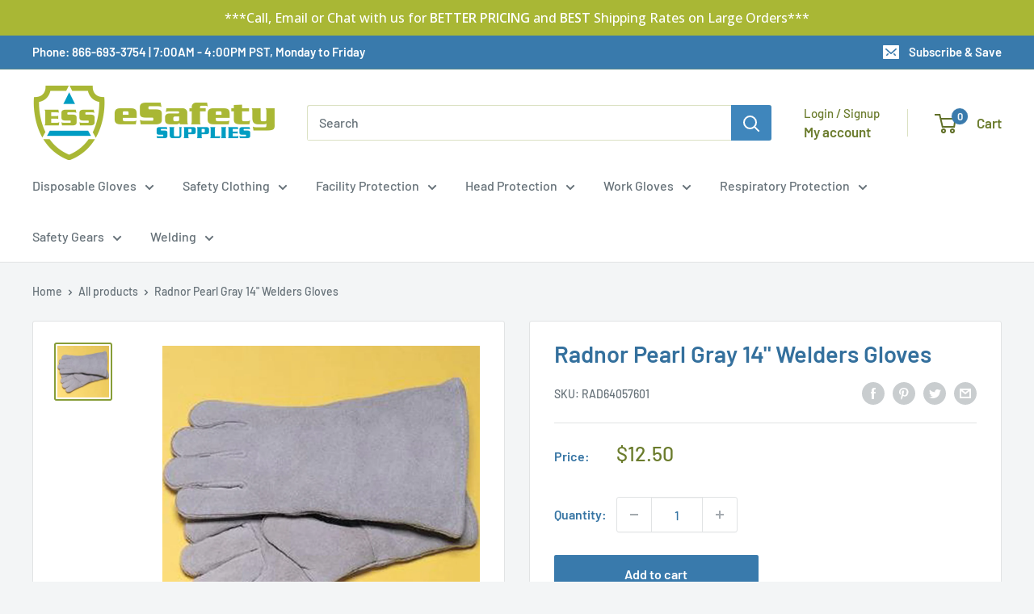

--- FILE ---
content_type: text/html; charset=utf-8
request_url: https://www.esafetysupplies.com/apps/obviyo-block/product-info?handle=radnor-pearl-gray-14-welders-gloves&meta=app--3830283--obviyo.add_on_products%2Capp--3830283--obviyo.cross_sell_collection
body_size: -614
content:
{
    "items": [
    {
      "id": 10485369676,
"handle": "radnor-pearl-gray-14-welders-gloves",
"meta.app--3830283--obviyo.add_on_products":null
,
"meta.app--3830283--obviyo.cross_sell_collection":null
}],
    "_v": 5
  }
  

--- FILE ---
content_type: text/javascript; charset=utf-8
request_url: https://www.esafetysupplies.com/products/radnor-pearl-gray-14-welders-gloves.js
body_size: -160
content:
{"id":10485369676,"title":"Radnor Pearl Gray 14\" Welders Gloves","handle":"radnor-pearl-gray-14-welders-gloves","description":"\u003cp\u003eRadnor Standard Shoulder Split Cowhide Welders Gloves Are Made Of Affordable Standard Shoulder Split Cowhide With Wing Thumb And Cotton Sock Lining.\u003c\/p\u003e","published_at":"2017-04-26T10:29:38-07:00","created_at":"2017-04-26T10:29:39-07:00","vendor":"Radnor","type":"Work Gloves","tags":["Other Work Gloves","price-change-job-active","Welding Gloves"],"price":1250,"price_min":1250,"price_max":1250,"available":true,"price_varies":false,"compare_at_price":null,"compare_at_price_min":0,"compare_at_price_max":0,"compare_at_price_varies":false,"variants":[{"id":38526332748,"title":"Default Title","option1":"Default Title","option2":null,"option3":null,"sku":"RAD64057601","requires_shipping":true,"taxable":true,"featured_image":null,"available":true,"name":"Radnor Pearl Gray 14\" Welders Gloves","public_title":null,"options":["Default Title"],"price":1250,"weight":136,"compare_at_price":null,"inventory_management":"shopify","barcode":null,"quantity_rule":{"min":1,"max":null,"increment":1},"quantity_price_breaks":[],"requires_selling_plan":false,"selling_plan_allocations":[]}],"images":["\/\/cdn.shopify.com\/s\/files\/1\/1820\/0509\/products\/RAD64057601.jpg?v=1697066796"],"featured_image":"\/\/cdn.shopify.com\/s\/files\/1\/1820\/0509\/products\/RAD64057601.jpg?v=1697066796","options":[{"name":"Title","position":1,"values":["Default Title"]}],"url":"\/products\/radnor-pearl-gray-14-welders-gloves","media":[{"alt":"Radnor Pearl Gray 14\" Welders Gloves-eSafety Supplies, Inc","id":1386871357534,"position":1,"preview_image":{"aspect_ratio":1.0,"height":1000,"width":1000,"src":"https:\/\/cdn.shopify.com\/s\/files\/1\/1820\/0509\/products\/RAD64057601.jpg?v=1697066796"},"aspect_ratio":1.0,"height":1000,"media_type":"image","src":"https:\/\/cdn.shopify.com\/s\/files\/1\/1820\/0509\/products\/RAD64057601.jpg?v=1697066796","width":1000}],"requires_selling_plan":false,"selling_plan_groups":[]}

--- FILE ---
content_type: text/javascript; charset=utf-8
request_url: https://www.esafetysupplies.com/products/radnor-pearl-gray-14-welders-gloves.js
body_size: 698
content:
{"id":10485369676,"title":"Radnor Pearl Gray 14\" Welders Gloves","handle":"radnor-pearl-gray-14-welders-gloves","description":"\u003cp\u003eRadnor Standard Shoulder Split Cowhide Welders Gloves Are Made Of Affordable Standard Shoulder Split Cowhide With Wing Thumb And Cotton Sock Lining.\u003c\/p\u003e","published_at":"2017-04-26T10:29:38-07:00","created_at":"2017-04-26T10:29:39-07:00","vendor":"Radnor","type":"Work Gloves","tags":["Other Work Gloves","price-change-job-active","Welding Gloves"],"price":1250,"price_min":1250,"price_max":1250,"available":true,"price_varies":false,"compare_at_price":null,"compare_at_price_min":0,"compare_at_price_max":0,"compare_at_price_varies":false,"variants":[{"id":38526332748,"title":"Default Title","option1":"Default Title","option2":null,"option3":null,"sku":"RAD64057601","requires_shipping":true,"taxable":true,"featured_image":null,"available":true,"name":"Radnor Pearl Gray 14\" Welders Gloves","public_title":null,"options":["Default Title"],"price":1250,"weight":136,"compare_at_price":null,"inventory_management":"shopify","barcode":null,"quantity_rule":{"min":1,"max":null,"increment":1},"quantity_price_breaks":[],"requires_selling_plan":false,"selling_plan_allocations":[]}],"images":["\/\/cdn.shopify.com\/s\/files\/1\/1820\/0509\/products\/RAD64057601.jpg?v=1697066796"],"featured_image":"\/\/cdn.shopify.com\/s\/files\/1\/1820\/0509\/products\/RAD64057601.jpg?v=1697066796","options":[{"name":"Title","position":1,"values":["Default Title"]}],"url":"\/products\/radnor-pearl-gray-14-welders-gloves","media":[{"alt":"Radnor Pearl Gray 14\" Welders Gloves-eSafety Supplies, Inc","id":1386871357534,"position":1,"preview_image":{"aspect_ratio":1.0,"height":1000,"width":1000,"src":"https:\/\/cdn.shopify.com\/s\/files\/1\/1820\/0509\/products\/RAD64057601.jpg?v=1697066796"},"aspect_ratio":1.0,"height":1000,"media_type":"image","src":"https:\/\/cdn.shopify.com\/s\/files\/1\/1820\/0509\/products\/RAD64057601.jpg?v=1697066796","width":1000}],"requires_selling_plan":false,"selling_plan_groups":[]}